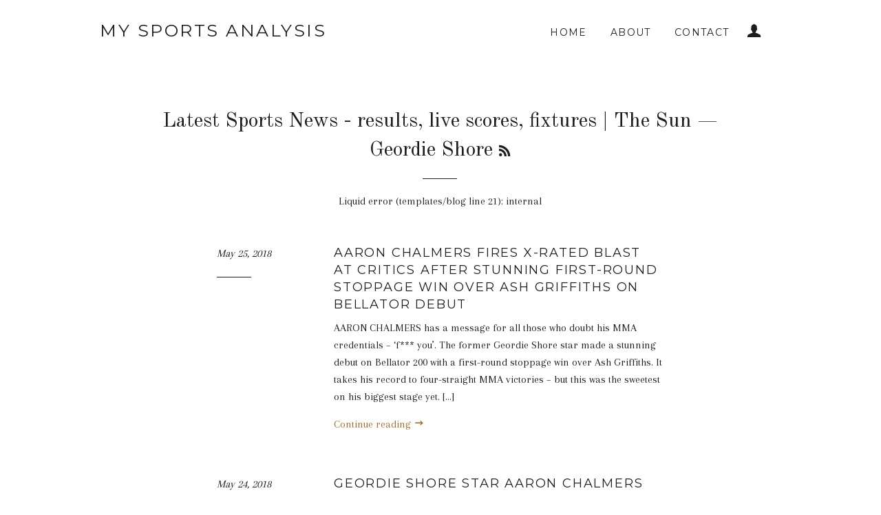

--- FILE ---
content_type: text/javascript
request_url: https://mysportsanalysis.com/cdn/shop/t/9/assets/bold-helper-functions.js?v=5686058808990350901475610079
body_size: 2646
content:
var Bold=Bold||{};Bold.language=Bold.language||{},Bold.cleanCart=function(cart){if(typeof cart.is_clean!="undefined"&&cart.is_clean)return cart;var cart_total=0;cart.is_recurring=cart.is_recurring||!1;for(var item in cart.items){var discount_multiplier=100;if(cart.items[item].properties&&cart.items[item].properties._ro_discount_percentage&&(discount_multiplier-=parseFloat(cart.items[item].properties._ro_discount_percentage)),discount_multiplier*=.01,Bold.setRatio(cart.items[item]),cart.items[item].properties&&cart.items[item].properties._ro_unformatted_price&&!(cart.items[item].properties.master_builder||cart.items[item].properties._master_builder)&&(cart.items[item].price=Math.round(cart.items[item].price*discount_multiplier),cart.items[item].line_price=cart.items[item].price*cart.items[item].quantity),cart.items[item].properties&&(cart.items[item].properties._master_builder&&cart.items[item].properties._builder_id||cart.items[item].properties.master_builder&&cart.items[item].properties.builder_id)){var builder_id="";cart.items[item].properties._master_builder?builder_id=cart.items[item].properties._builder_id:builder_id=cart.items[item].properties.builder_id,cart.items[item].builder_id=builder_id,cart.items[item].builder_type="bold-master";var bold_price=0;for(var priceitem in cart.items)cart.items[priceitem].properties&&(cart.items[priceitem].properties._builder_id==builder_id||cart.items[priceitem].properties.builder_id==builder_id)&&(Bold.setRatio(cart.items[priceitem]),bold_price+=cart.items[priceitem].price*cart.items[priceitem].qty_ratio);cart.items[item].price=Math.round(bold_price*discount_multiplier),cart.items[item].line_price=cart.items[item].price*cart.items[item].quantity/cart.items[item].qty_ratio}}for(var item in cart.items){if(cart.items[item].properties&&(cart.items[item].properties.builder_id&&!cart.items[item].properties.master_builder||cart.items[item].properties._builder_id&&!cart.items[item].properties._master_builder)){cart.items[item].properties.builder_id?cart.items[item].builder_id=cart.items[item].properties.builder_id:cart.items[item].builder_id=cart.items[item].properties._builder_id,cart.item_count-=cart.items[item].quantity,cart.items[item].builder_type="bold-hidden",cart.items[item].properties={bold_hidden:!0},cart.items[item].price=0,cart.items[item].line_price=0;continue}if(cart.items[item].properties&&(cart.items[item].properties.builder_info||cart.items[item].properties._builder_info)){var builder_info;cart.items[item].properties.builder_info?builder_info=cart.items[item].properties.builder_info.split("~~"):builder_info=cart.items[item].properties._builder_info.split("~~"),cart.items[item].builder_image_alt=builder_info[0],cart.items[item].builder_image_src=builder_info[1],cart.items[item].url="/apps/productbuilder/"+builder_info[2]}if(cart.items[item].properties&&cart.items[item].properties.frequency_num&&cart.items[item].properties.frequency_type_text){cart.is_recurring=!0;var recurring_desc=(Bold.language.recurring_desc_prefix||"Delivered every ")+cart.items[item].properties.frequency_num+(Bold.language.recurring_desc_spacer||" ")+cart.items[item].properties.frequency_type_text+(Bold.language.recurring_desc_suffix||""),formatted_recurring_desc='<div class = "bold_recurring_desc"><span class="bold_ro_every"  data-bold-lang="recurring_desc_prefix">'+(Bold.language.recurring_desc_prefix||"Delivered every ")+'</span><span class="bold_ro_frequency_num">'+cart.items[item].properties.frequency_num+"</span>"+(Bold.language.recurring_desc_spacer?'<span class="bold_ro_frequency_spacer" data-bold-lang="recurring_desc_spacer">'+Bold.language.recurring_desc_spacer+"</span>":" ")+'<span class="bold_ro_frequency_type_text">'+cart.items[item].properties.frequency_type_text+"</span>"+(Bold.language.recurring_desc_suffix?'<span class="bold_ro_frequency_suffix" data-bold-lang="recurring_desc_suffix">'+Bold.language.recurring_desc_suffix+"</span>":"")+"</div>";cart.items[item].bold_recurring_desc=recurring_desc,cart.items[item].bold_recurring_frequency_num=cart.items[item].properties.frequency_num,cart.items[item].bold_recurring_frequency_text=cart.items[item].properties.frequency_type_text,cart.items[item].formatted_recurring_desc=formatted_recurring_desc}if(cart.items[item].qty_ratio&&cart.items[item].quantity&&(cart.items[item].true_qty=cart.items[item].true_qty||cart.items[item].quantity,cart.items[item].quantity=cart.items[item].true_qty/cart.items[item].qty_ratio,cart.item_count=cart.item_count-cart.items[item].true_qty+cart.items[item].quantity),cart.items[item].properties){cart.items[item].Bold=cart.items[item].Bold||{};for(var property in cart.items[item].properties)if(property.slice(0,1)=="_"&&property.slice(1,2)!="_"||property=="master_builder"||property=="builder_id"||property=="builder_info"||property=="frequency_type"||property=="frequency_type_text"||property=="frequency_num"||property=="group_id"||property=="discounted_price"||cart.items[item].properties[property]==""){var clean_prop_name=property;clean_prop_name.slice(0,1)=="_"&&(clean_prop_name=clean_prop_name.replace("_","")),cart.items[item].Bold[clean_prop_name]=cart.items[item].properties[property],delete cart.items[item].properties[property]}cart.items[item].formatted_properties=Bold.propertiesDisplay(cart.items[item].properties)}isNaN(cart.items[item].line_price)||(cart_total+=cart.items[item].line_price)}return window.mixed_cart=cart.is_recurring,cart.total_price=cart_total,cart.is_clean=!0,cart},Bold.setRatio=function(item){item.qty_ratio=item.qty_ratio||1,item.properties&&item.properties._btm_ratio&&(item.qty_ratio*=parseInt(item.properties._btm_ratio),item.is_btm=!0),item.properties&&item.properties._bold_ratio&&(item.qty_ratio*=parseInt(item.properties._bold_ratio)),item.original_price=item.original_price||item.price,item.qty_ratio!=1&&(item.price=item.original_price*item.qty_ratio)},Bold.updateQtyBoxes=function(){jQuery.each(jQuery("[data-bold-ratio]"),function(index,obj){parseInt(jQuery(obj).data("bold-ratio"))!=1&&jQuery(obj).find('[name="updates[]"]').length&&!jQuery(obj).find(".bold-true-quantity").length&&jQuery(obj).find('[name="updates[]"]').addClass("bold-display-quantity").removeAttr("name").parent().append('<input type="hidden" name="updates[]" class="bold-true-quantity">')}),jQuery.each(jQuery("[data-bold-ratio], .bold-master"),function(index,obj){var multiplier=parseInt(jQuery(obj).data("bold-ratio"))||1,baseQty;if(jQuery(obj).find(".bold-display-quantity").length?baseQty=parseInt(jQuery(obj).find(".bold-display-quantity").val()):baseQty=parseInt(jQuery(obj).find("[name^=updates]").val()),!isNaN(baseQty)){var components=jQuery(obj).closest("form").find("[data-bold-id="+jQuery(obj).data("bold-id")+"]");components.length?jQuery.each(jQuery(components),function(cindex,component){var multiplier2=parseInt(jQuery(component).data("bold-ratio"))||1;jQuery(component).hasClass("bold-one-time-charge")?(jQuery(component).find('[name*="updates"]').val(multiplier2),jQuery(component).find(".bold-display-quantity").val(1)):(jQuery(component).find('[name*="updates"]').val(multiplier2*baseQty),jQuery(component).find(".bold-display-quantity").val(baseQty))}):(jQuery(obj).find('[name*="updates"]').val(multiplier*baseQty),jQuery(obj).find(".bold-display-quantity").val(baseQty))}})},Bold.removeBuilder=function(builder_id,success_callback,error_callback){typeof builder_id!="undefined"&&Bold.getCart(function(cart){Bold.removeItemWithOptions(cart,builder_id,success_callback,error_callback)})},Bold.removeItemWithOptions=function(cart,builder_id,success_callback,error_callback){Bold.updateItemWithOptions(cart,builder_id,0,success_callback,error_callback)},Bold.upateBuilder=function(builder_id,qty,success_callback,error_callback){typeof builder_id!="undefined"&&Bold.getCart(function(cart){Bold.updateItemWithOptions(cart,builder_id,qty,success_callback,error_callback)})},Bold.updateItemWithOptions=function(cart,builder_id,qty,success_callback,error_callback){var datastr="";for(var i in cart.items)if(typeof cart.items[i].quantity!="undefined")if(datastr.length>1&&(datastr+="&"),builder_id&&cart.items[i].properties&&(cart.items[i].properties.builder_id==builder_id||cart.items[i].properties._builder_id==builder_id||cart.items[i].builder_id==builder_id)){var line_qty=qty;if(cart.items[i].qty_ratio&&(line_qty*=cart.items[i].qty_ratio),line_qty>1e6)return console.error("Update aborted: Updating quantities would put the product quantity over Shopify's 1,000,000 quantity limit."),typeof error_callback=="function"&&error_callback(),!1;datastr+="updates[]="+line_qty}else cart.items[i].true_qty?datastr+="updates[]="+cart.items[i].true_qty:datastr+="updates[]="+cart.items[i].quantity;var params={data:datastr,dataType:"json",url:"/cart/update.js",method:"POST",success:function(data){typeof success_callback=="function"?success_callback(data):typeof Shopify.onCartUpdate=="function"&&Shopify.onCartUpdate(data)},error:function(t,e){typeof error_callback=="function"?error_callback(t,e):typeof Shopify.onError=="function"&&Shopify.onError(t,e)}};jQuery.ajax(params)},Bold.changeItem=function(line,qty,success_callback,error_callback){var index=line-1;Bold.getCart(function(cart){if(cart.items[index].builder_id)Bold.updateItemWithOptions(cart,cart.items[index].builder_id,qty,success_callback,error_callback);else{cart.items[index].qty_ratio&&(qty*=cart.items[index].qty_ratio);var params={type:"POST",url:"/cart/change.js",data:"quantity="+qty+"&line="+line,dataType:"json",success:function(data){typeof success_callback=="function"?success_callback(data):typeof Shopify.onCartUpdate=="function"&&Shopify.onCartUpdate(data)},error:function(t,e){typeof error_callback=="function"?error_callback(t,e):typeof Shopify.onError=="function"&&Shopify.onError(t,e)}};jQuery.ajax(params)}})},Bold.propertiesDisplay=function(properties){if(typeof properties!="object")return"";var property_desc='<div class="bold-properties">';for(var key in properties)property_desc+='<div class="bold_option_line"><span class="bold_option_title">'+key+'</span><span class="bold_option_seperator">: </span><span class="bold_option_value">',typeof properties[key]=="string"&&properties[key].indexOf("/uploads/")>-1?property_desc+='<a href="'+properties[key]+'" data-bold-lang="uploaded_file">'+(Bold.language.uploaded_file||"Uploaded file")+"</a></span></div>":property_desc+=properties[key]+"</span></div>";return property_desc+="</div>",property_desc},Bold.setCartAttrObject=function(name,attributes,success_callback,error_callback){var data={attributes:{}};data.attributes[name]=encodeURI(JSON.stringify(attributes));var params={url:"/cart/update.js",type:"post",dataType:"json",data:data,success:success_callback||function(c){console.info(c)},error:error_callback||function(a,b){console.error(a,b)}};jQuery.ajax(params)},Bold.getCartAttrObj=function(name,cart){if(typeof cart!="object"){Bold.getCart(function(c){Bold.getCartAttrObj(name,c)});return}try{return Bold["data_"+name]=JSON.parse(decodeURI(cart.attributes[name]))}catch(e){return Bold["data_"+name]=!1}},Bold.update_message_quickshop=function(productID){jQuery("#shappify-qty-msg-"+productID).html(jQuery('[data-product-id="'+productID+'"] #variant_html_'+jQuery('[data-product-id="'+productID+'"] [name="id"]').val()).html()),jQuery('[data-product-id="'+productID+'"] [name="id"]:checked').length&&jQuery("#shappify-qty-msg-"+productID).html(jQuery("#variant_html_"+jQuery("[name='id']:checked").val()).html());var prds=jQuery(".shapp_qb_prod"),i=0;for(i=0;i<prds.length;i++){var shapp_var_id=jQuery(prds[i]).find("[name='id']").val(),shapp_message=jQuery("#variant_html_"+shapp_var_id).html(),shapp_message_container=jQuery(prds[i]).find(".shappify-qty-msg");shapp_message_container.html(shapp_message)}},Bold.upgradeBTMFields=function(form){var $form=jQuery(form);if($form.find(".btm_upgrade").remove(),$form.find('.btm_quantity_input[name="properties[quantity]"]').attr("name","properties[_btm_quantity]"),$form.find(".bold-btm .measurement_div").length){var btm_qty=1;$form.find(".btm_quantity_input").length?btm_qty=parseInt($form.find(".btm_quantity_input").attr("name","properties[_btm_quantity]").val()):$form.prepend('<input type="hidden" class="btm_upgrade btm_qty" name="properties[_btm_quantity]" value='+btm_qty+">");var true_qty=parseInt($form.find('[name="quantity"]').last().val()),btm_ratio=true_qty/btm_qty,option_qty_input='<input type="hidden" class="btm_upgrade btm_options" name="quantity" value='+btm_qty+">",btm_ratio_input='<input type="hidden" class="btm_upgrade btm_ratio" name="properties[_btm_ratio]" value='+btm_ratio+">";$form.prepend(option_qty_input).prepend(btm_ratio_input)}},Bold.getCart=function(t){jQuery.getJSON("/cart.js",function(e,n){typeof t=="function"?t(Bold.cleanCart(e)):Shopify.onCartUpdate(Bold.cleanCart(e))})},Bold.addItemFromForm=function(form,success_callback,error_callback){var data,contentType,processData,dataSelector;if(typeof form=="string"?dataSelector="#"+form:dataSelector="#"+$(form).attr("id"),typeof FormData=="function")data=new FormData(document.querySelector(dataSelector)),contentType=!1,processData=!1;else{if(jQuery(dataSelector).find('input[type="file"]').length)return jQuery(dataSelector).submit(),!1;data=jQuery(dataSelector).serialize(),contentType="application/x-www-form-urlencoded; charset=UTF-8",processData="true"}if(typeof data.getAll=="undefined"){if(jQuery(dataSelector).find('input[type="file"]').length)return jQuery(dataSelector).submit(),!1;data=jQuery(dataSelector).serialize(),contentType="application/x-www-form-urlencoded; charset=UTF-8",processData="true"}var params={url:"/cart/add",data:data,processData:processData,contentType:contentType,type:"POST",dataType:"json",success:function(result){typeof success_callback=="function"?success_callback(result):typeof Shopify.onItemAdded=="function"&&Shopify.onItemAdded(result)},error:function(a,b){typeof error_callback=="function"?success_callback(a,b):typeof Shopify.onError=="function"&&Shopify.onError(a,b)}};$.ajax(params)},Bold.updateCartFromForm=function(t,e){var n={type:"POST",url:"/cart/update.js",data:jQuery("#"+t).serialize(),dataType:"json",success:function(t2){typeof e=="function"?e(Bold.cleanCart(t2)):Shopify.onCartUpdate(Bold.cleanCart(t2))},error:function(t2,e2){Shopify.onError(t2,e2)}};jQuery.ajax(n)},Bold.updateProperties=function(line,qty,properties,success_callback,error_callback,options){var params={url:"/cart/change.js",data:{line:line,quantity:qty,properties:properties},type:"post",dataType:"json",success:function(data){typeof success_callback=="function"&&success_callback(Bold.cleanCart(data))},error:function(a,b){typeof error_callback=="function"&&error_callback(a,b)}};typeof options=="object"&&options.sequential&&(params.async=!1),jQuery.ajax(params)},jQuery(document).ready(function(){jQuery(".bold-remove-on-load").remove()}),Bold.formatMoney=Shopify.formatMoney||function(t,e){function n(t2,e2){return typeof t2=="undefined"?e2:t2}function r(t2,e2,r2,i2){if(e2=n(e2,2),r2=n(r2,","),i2=n(i2,"."),isNaN(t2)||t2==null)return 0;t2=(t2/100).toFixed(e2);var o2=t2.split("."),a2=o2[0].replace(/(\d)(?=(\d\d\d)+(?!\d))/g,"$1"+r2),s=o2[1]?i2+o2[1]:"";return a2+s}typeof t=="string"&&(t=t.replace(".",""));var i="",o=/\{\{\s*(\w+)\s*\}\}/,a=e||this.money_format;switch(a.match(o)[1]){case"amount":i=r(t,2);break;case"amount_no_decimals":i=r(t,0);break;case"amount_with_comma_separator":i=r(t,2,".",",");break;case"amount_no_decimals_with_comma_separator":i=r(t,0,".",",")}return a.replace(o,i)};
//# sourceMappingURL=/cdn/shop/t/9/assets/bold-helper-functions.js.map?v=5686058808990350901475610079
